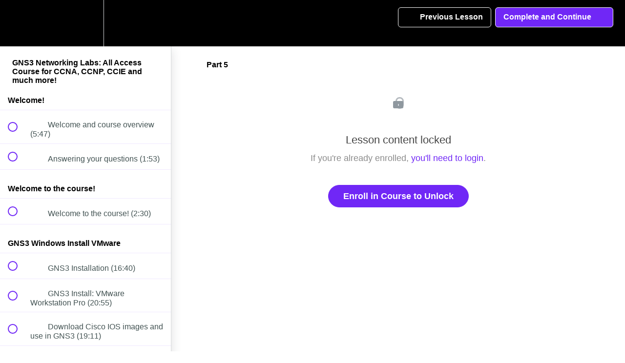

--- FILE ---
content_type: text/html; charset=utf-8
request_url: https://referrer.solarwinds.com/api/refinfo/?rfc=DIRECT&vid=caea58b5-d400-4344-6329-09cda99beb59&stp=1--46&ste=46&utm_s_f=&utm_s_mr=&utm_m_f=&utm_m_mr=&utm_cn_f=&utm_cn_mr=&utm_t_f=&utm_t_mr=&utm_ct_f=&utm_ct_mr=&seurl=https%3A%2F%2Fgns3.teachable.com%2Fcourses%2Fgns3-networking-labs-all-access-course-for-ccna-ccnp-and-ccie%2Flectures%2F5235146&rfurl=
body_size: -10
content:
{"rfurl":"","rfc":"DIRECT","vid":"caea58b5-d400-4344-6329-09cda99beb59","stp":"1--46","ste":"46","seurl":"https://gns3.teachable.com/courses/gns3-networking-labs-all-access-course-for-ccna-ccnp-and-ccie/lectures/5235146","utm_source_first":"","utm_medium_first":"","utm_campaign_first":"","utm_term_first":"","utm_content_first":"","utm_source_most_recent":"","utm_medium_most_recent":"","utm_campaign_most_recent":"","utm_term_most_recent":"","utm_content_most_recent":""}

--- FILE ---
content_type: application/x-javascript
request_url: https://static.solarwinds.com/referrer-cookie.js
body_size: 3980
content:
!function(){var e=!1;window.dataLayer=window.dataLayer||{site:{id:"0"}};var o,t,i=["search.seznam.cz","google.gp","google.ms","google.com.hk","google.tk","google.com.nf","google.vg","google.com.ai","google.cn","google.com","google.co.uk","google.ca","google.de","google.fr","google.it","google.es","google.co.jp","google.com.au","google.com.br","google.nl","google.pl","google.se","google.ch","google.in","google.co.kr","google.com.tr","google.com.mx","googleweblight.com","googlesyndication.com","webcache.googleusercontent.com","cse.google","encrypted.google","bing.com","cn.bing.com","cc.bingj.com","search.msn.com","uk.search.msn.com","search.msn.de","search.msn.fr","search.msn.it","search.msn.es","search.msn.se","search.msn.co.jp","search.msn.com.br","search.msn.co.id","search.msn.co.il","yahoo.com","search.yahoo.com","ar.yahoo.com","asia.yahoo.com","au.yahoo.com","br.yahoo.com","ca.yahoo.com","de.yahoo.com","es.yahoo.com","fr.yahoo.com","hk.yahoo.com","id.yahoo.com","in.yahoo.com","it.yahoo.com","kr.yahoo.com","mx.yahoo.com","nl.yahoo.com","no.yahoo.com","nz.yahoo.com","ph.yahoo.com","ru.yahoo.com","se.yahoo.com","sg.yahoo.com","th.yahoo.com","tw.yahoo.com","uk.yahoo.com","vn.yahoo.com","za.yahoo.com","search.cn.yahoo.com","search.m.yahoo.com","r.search.yahoo.com","baidu.com","baidu.jp","zhidao.baidu.com","yandex.ru","yandex.com","yandex.com.tr","zen.yandex.ru","duckduckgo.com","naver.com","search.naver.com","sogou.com","daum.net","search.daum.net","ask.com","altavista.com","lycos.com","excite.com","webcrawler.com","hotbot.com","metacrawler.com","dogpile.com","infospace.com","alltheweb.com","teoma.com","cuil.com","ecosia.org","startpage.com","gigablast.com","mojeek.com","qwant.com","entireweb.com","wow.com","info.com","izito.com","swisscows.com","seznam.cz","centrum.cz","atlas.cz","dmoz.org","search.about.com"],r=["youtube.com","m.mixi.jp","s.mbga.jp","crooz.jp","ohnew.co.jp","dir.m.livedoor.com","walla.co.il","tapuz.co.il","serbiancafe.com","beocity.com","fansites.com","worldbazaar.com","nbci.com","istmania.com","grippo.com.ar","todocl.cl","conexcol.com","thebrazilbridge.com","buscapique.com","facebook.com","x.com","linkedin.com","instagram.com","reddit.com","tumblr.com","tiktok.com","snapchat.com","pinterest.com","twitch.com","twitter.com"],n=["chat.openai.com","grok.com","chat.com","perplexity.ai","claude.ai","gemini.google.com","llama.ai","mistral.ai","deepseek.ai","lumioai.tech","chat.deepseek.com","cov-spectrum.org","chai-research.com","sora.com","chatgpt.com","openai.com","api.openai.com","anthropic.com","x.ai","xai.com","grok.ai","qwen.ai","ai.meta.com","ai.google.com","deepmind.com","deepseek.com","stability.ai","mosaicml.com","ai21.com","cohere.ai","inflection.ai","ai.nvidia.com","ai.salesforce.com","eleuther.ai","crfm.stanford.edu"],a=["openai","grok","perplexity","claude","gemini","llama","mistral","deepseek","lumioai","chai","sora","cov-spectrum","chatgpt","bard","ai","chat","mistral-ai","deepseek-ai","lumioai-tech","sora-ai","claude-ai","perplexity-ai","llama-ai","chat-deepseek","cov-spectrum-org","chai-research","chatgpt-com","gemini-google","bard-google"],_={addImageToBody:function(e,o,i,r,n,a,c,m,s,l,d,S,I,g,u,C){e=encodeURIComponent(e),o=encodeURIComponent(o),i=encodeURIComponent(i),n=encodeURIComponent(n),a=encodeURIComponent(a),r=encodeURIComponent(r);var W="<iframe style='display:none' name='sendframe'  src='https://referrer.solarwinds.com/api/refinfo/?rfc="+o+"&vid="+i+"&stp="+n+"&ste="+a+"&utm_s_f="+(c=encodeURIComponent(t(c,50)))+"&utm_s_mr="+(m=encodeURIComponent(t(m,50)))+"&utm_m_f="+(s=encodeURIComponent(t(s)))+"&utm_m_mr="+(l=encodeURIComponent(t(l)))+"&utm_cn_f="+(d=encodeURIComponent(t(d)))+"&utm_cn_mr="+(S=encodeURIComponent(t(S)))+"&utm_t_f="+(I=encodeURIComponent(t(I)))+"&utm_t_mr="+(g=encodeURIComponent(t(g)))+"&utm_ct_f="+(u=encodeURIComponent(t(u,150)))+"&utm_ct_mr="+(C=encodeURIComponent(t(C,150)))+"&seurl="+r+"&rfurl="+e+"' />";_.appendHtml(document.body,W)},addIframeToBody:function(){_.appendHtml(document.body,"<iframe style='display:none;' name='cookieframe' src='https://referrer.solarwinds.com/api/refinfo/?sync' />")},createCookie:function(e,o,t,i,r){var n,a;if(t>0)(c=new Date).setTime(c.getTime()+24*t*60*60*1e3),n="; expires="+c.toGMTString(),a=""!==r?encodeURIComponent(e)+"="+encodeURIComponent(o)+n+"; path=/;domain="+r:encodeURIComponent(e)+"="+encodeURIComponent(o)+n+"; path=/;";else if(i>0){var _=new Date;_.setTime(_.getTime()+60*i*1e3),n="; expires="+_.toGMTString(),a=""!==r?encodeURIComponent(e)+"="+encodeURIComponent(o)+n+"; path=/;domain="+r:encodeURIComponent(e)+"="+encodeURIComponent(o)+n+"; path=/;"}else{var c;""!==r?a=encodeURIComponent(e)+"="+encodeURIComponent(o)+"; path=/;domain="+r:"CookieSynced"!==e?a=encodeURIComponent(e)+"="+encodeURIComponent(o)+"; path=/;":((c=new Date).setTime(c.getTime()+6e5),n="; expires="+c.toGMTString(),a=encodeURIComponent(e)+"="+encodeURIComponent(o)+n+"; path=/;")}a+=";SameSite=None;Secure;",document.cookie=a},deleteCookie:function(e,o){var t=encodeURIComponent(e)+"=; path=/;";o&&""!==o&&(t+="domain="+o+";"),t+="expires=Thu, 01 Jan 1970 00:00:00 GMT;SameSite=None;Secure;",document.cookie=t},appendHtml:function(e,o){var t=document.createElement("div");for(t.innerHTML=o;t.children.length>0;)e.appendChild(t.children[0])},getCookie:function(e){for(var o=e+"=",t=decodeURIComponent(document.cookie).split(";"),i=0;i<t.length;i++){for(var r=t[i];" "===r.charAt(0);)r=r.substring(1);if(0===r.indexOf(o))return r.substring(o.length,r.length)}return""},determineReferrerType:function(e){return null==e||""===e||e==m?"DIRECT":n.indexOf(e)>-1?"LLM":r.indexOf(e)>-1?"SOC":i.indexOf(e)>-1?"ORGANIC":"REFDOM"},getParameterByName:function(e,o,i){o||(o=window.location.href),e=e.replace(/[\[\]]/g,"\\$&");var r=new RegExp("[?&]"+e+"(=([^&#]*)|&|#|$)","i");return results=r.exec(o),results?results[2]?t(decodeURIComponent(results[2].replace(/\+/g," ")),i):"":null},isUpdateNeeded:function(e,o,t,i){return!!i||null!==o||null!==t||null==e||""===e},transform:function(e,o){var t,i,r=e.split("-"),n=r.length>7?7:r.length;if(null!=o&&""!==o){for(i=["X","X","X","X","X","X","X"],t=0;t<n;t++)i[t]=r[t];return i[6]=o,i[0]+"-"+i[1]+"-"+i[2]+"-"+i[3]+"-"+i[4]+"-"+i[5]+"-"+i[6]}for(i=r[0],t=1;t<n;t++)i+="-"+r[t];return i},generate:function(e,o,t,i,r){var n="";if(r){if(!(a.indexOf(_.getParameterByName("utm_source",window.location.href,50))>-1))return"UTM";if("LLM"===(n=_.determineReferrerType(e)))return n}return n=null!=o&&""!==o?o:_.determineReferrerType(e),null!=t&&""!==t&&(n=t),_.transform(n,i)},extractHostname:function(e){return(e.indexOf("://")>-1?e.split("/")[2]:e.split("/")[0]).split(":")[0].split("?")[0].replace("www.","")},generateGuid:function(){return guid=(_.s4()+_.s4()+"-"+_.s4()+"-4"+_.s4().substr(0,3)+"-"+_.s4()+"-"+_.s4()+_.s4()+_.s4()).toLowerCase()},setWindowsEventForIframe:function(e,o,t,i,r,n,a,c,m,l,d,S,I,u,C,W,f,U,k){var p,T=window.addEventListener?"addEventListener":"attachEvent",y=window[T],M="attachEvent"===T?"onmessage":"message";p=t;var h=_.getParameterByName("utm_source",window.location.href,50)??"NONE",R=_.getParameterByName("utm_medium")??"NONE",v=_.getParameterByName("utm_campaign")??"NONE",E=_.getParameterByName("utm_term")??"NONE",N=_.getParameterByName("utm_content",window.location.href,150)??"NONE",w="NONE"!==h||"NONE"!==R||"NONE"!==v||"NONE"!==E||"NONE"!==N;y(M,function(T){if(T.origin.indexOf("referrer.solarwinds.com")>-1){var y=JSON.parse(T.data);""!==y.SWI_SiteCatalyst_ID&&void 0!==y.SWI_SiteCatalyst_ID&&null!==y.SWI_SiteCatalyst_ID&&function(e){return/^[0-9a-fA-F]{8}-[0-9a-fA-F]{4}-[0-9a-fA-F]{4}-[0-9a-fA-F]{4}-[0-9a-fA-F]{12}$/.test(e)}(y.SWI_SiteCatalyst_ID)?(p=y.SWI_SiteCatalyst_ID,_.createCookie("SWI_SiteCatalyst_ID",y.SWI_SiteCatalyst_ID,730,0,"")):_.createCookie("SWI_SiteCatalyst_ID",t,730,0,""),_.isUpdateNeeded(o,a,c,w)?(null!==(g=_.generate(m,o,a,c,w))&&""!==g&&_.createCookie("SWI_Referral",g,0,30,""),null!==e&&""!==e&&void 0!==e&&"undefined"!==e&&_.createCookie("SWI_RefUrl",e,0,30,""),""==e&&_.deleteCookie("SWI_RefUrl"),null!==i&&""!==i&&void 0!==i&&"undefined"!==i&&_.createCookie("SWI_EntryURL",i,0,30,"")):(""!==y.SWI_Referral&&void 0!==y.SWI_Referral&&null!==y.SWI_Referral&&"undefined"!==y.SWI_Referral&&(_.createCookie("SWI_Referral",y.SWI_Referral,0,30,""),_.referer=y.SWI_Referral,s=y.SWI_Referral),""!==y.SWI_RefUrl&&void 0!==y.SWI_RefUrl&&null!==y.SWI_RefUrl&&"undefined"!==y.SWI_RefUrl&&"DIRECT"!==y.SWI_Referral?(_.createCookie("SWI_RefUrl",y.SWI_RefUrl,0,30,""),e=y.SWI_RefUrl):void 0!==y.SWI_Referral&&null!==y.SWI_Referral&&_.deleteCookie("SWI_RefUrl"),""!==y.SWI_EntryURL&&void 0!==y.SWI_EntryURL&&null!==y.SWI_EntryURL&&(i=decodeURIComponent(y.SWI_EntryURL))),_.createCookie("SWI_EntryURL",i,0,30,""),""!==y.SWI_SiteParticipation&&void 0!==y.SWI_SiteParticipation&&null!==y.SWI_SiteParticipation&&(n=_.updateSiteParticipation(y.SWI_SiteParticipation)),_.createCookie("SWI_SiteParticipation",n,0,0,""),""!==y.SWI_EntrySite&&void 0!==y.SWI_EntrySite&&null!==y.SWI_EntrySite&&(r=y.SWI_EntrySite),_.createCookie("SWI_EntrySite",r,0,0,""),""!==y.SWI_UTM_source_first&&void 0!==y.SWI_UTM_source_first&&null!==y.SWI_UTM_source_first&&(l=y.SWI_UTM_source_first,_.createCookie("SWI_UTM_source_first",l,365,0,"")),""!==y.SWI_UTM_source_most_recent&&void 0!==y.SWI_UTM_source_most_recent&&null!==y.SWI_UTM_source_most_recent&&(d=y.SWI_UTM_source_most_recent,_.createCookie("SWI_UTM_source_most_recent",d,0,30,"")),""!==h&&null!=h&&w&&(d=h,_.createCookie("SWI_UTM_source_most_recent",d,0,30,"")),""!==y.SWI_UTM_medium_first&&void 0!==y.SWI_UTM_medium_first&&null!==y.SWI_UTM_medium_first&&(S=y.SWI_UTM_medium_first,_.createCookie("SWI_UTM_medium_first",S,365,0,"")),""!==y.SWI_UTM_medium_most_recent&&void 0!==y.SWI_UTM_medium_most_recent&&null!==y.SWI_UTM_medium_most_recent&&(I=y.SWI_UTM_medium_most_recent,_.createCookie("SWI_UTM_medium_most_recent",I,0,30,"")),""!==R&&null!=R&&w&&(I=R,_.createCookie("SWI_UTM_medium_most_recent",I,0,30,"")),""!==y.SWI_UTM_campaign_first&&void 0!==y.SWI_UTM_campaign_first&&null!==y.SWI_UTM_campaign_first&&(u=y.SWI_UTM_campaign_first,_.createCookie("SWI_UTM_campaign_first",u,365,0,"")),""!==y.SWI_UTM_campaign_most_recent&&void 0!==y.SWI_UTM_campaign_most_recent&&null!==y.SWI_UTM_campaign_most_recent&&(C=y.SWI_UTM_campaign_most_recent,_.createCookie("SWI_UTM_campaign_most_recent",C,0,30,"")),""!==v&&null!=v&&w&&(C=v,_.createCookie("SWI_UTM_campaign_most_recent",C,0,30,"")),""!==y.SWI_UTM_term_first&&void 0!==y.SWI_UTM_term_first&&null!==y.SWI_UTM_term_first&&(W=y.SWI_UTM_term_first,_.createCookie("SWI_UTM_term_first",W,365,0,"")),""!==y.SWI_UTM_term_most_recent&&void 0!==y.SWI_UTM_term_most_recent&&null!==y.SWI_UTM_term_most_recent&&(f=y.SWI_UTM_term_most_recent,_.createCookie("SWI_UTM_term_most_recent",f,0,30,"")),""!==E&&null!=E&&w&&(f=E,_.createCookie("SWI_UTM_term_most_recent",f,0,30,"")),""!==y.SWI_UTM_content_first&&void 0!==y.SWI_UTM_content_first&&null!==y.SWI_UTM_content_first&&(U=y.SWI_UTM_content_first,_.createCookie("SWI_UTM_content_first",U,365,0,"")),""!==y.SWI_UTM_content_most_recent&&void 0!==y.SWI_UTM_content_most_recent&&null!==y.SWI_UTM_content_most_recent&&(k=y.SWI_UTM_content_most_recent,_.createCookie("SWI_UTM_content_most_recent",k,0,30,"")),""!==N&&null!=N&&w&&(k=N,_.createCookie("SWI_UTM_content_most_recent",k,0,30,"")),_.addImageToBody(_.getCookie("SWI_RefUrl"),_.getCookie("SWI_Referral"),p,i,n,r,l,d,S,I,u,C,W,f,U,k),_.createCookie("CookieSynced","true",0,0,"");var M=new CustomEvent("trackingCookiesReadyEvent",{bubbles:!0});_.dispatchEventForNonSolarwindsSubdomain(M)}})},dispatchEventForNonSolarwindsSubdomain:function(o){document.body.dispatchEvent(o),e=!0},dispatchEventForSolarwindsSubdomain:function(o){var t=_.getCookie("SWI_SiteCatalyst_ID"),i=_.getCookie("SWI_Referral");t&&""!==t&&i&&""!==i&&(document.body.dispatchEvent(o),e=!0)},s4:function(){return(65536*(1+Math.random())|0).toString(16).substring(1)},getSiteId:o=function(){var e="";return"undefined"!=typeof dataLayer&&dataLayer&&dataLayer.site&&void 0!==dataLayer.site.id?e=dataLayer.site.id:"undefined"==typeof _satellite||"0"!==e&&""!==e||null!=(e=_satellite.getVar("dataLayer-site-SiteID"))&&""!==e&&"0"!==e||(e=_satellite.getVar("site-id")),(null==e||""===e||"0"==e&&location.href.indexOf("www.gns3.com")>-1)&&(e="40"),null!=e&&""!==e||(e="0"),e},updateSiteParticipation:function(e){var t=o();if(null==e||""===e)return"1--"+t;var i=e.split("--"),r=i[1].split("-");return null!=t&&r[r.length-1]===t.toString()?e:r.length>4?parseInt(i[0])+1+"--"+r[1]+"-"+r[2]+"-"+r[3]+"-"+r[4]+"-"+t:e+"-"+t},sanitizeInput:t=function(e,o){return o||(o=200),e.replace(/[^a-zA-Z0-9\-_ ]+/g,"").substring(0,o)},getEntryURL:function(){return window.location.href.split(/[?#]/)[0]}},c=_.extractHostname(document.referrer),m=_.extractHostname(window.location.href),s=_.getCookie("SWI_Referral"),l=_.getParameterByName("cmp"),d=_.getParameterByName("cmpSource"),S=_.getParameterByName("rfu"),I=_.getCookie("SWI_SiteParticipation"),g="",u=m.indexOf("solarwinds.com")<0?"":".solarwinds.com",C=_.getParameterByName("utm_source",window.location.href,50)??"NONE",W=_.getParameterByName("utm_medium")??"NONE",f=_.getParameterByName("utm_campaign")??"NONE",U=_.getParameterByName("utm_term")??"NONE",k=_.getParameterByName("utm_content",window.location.href,150)??"NONE",p="NONE"!==C||"NONE"!==W||"NONE"!==f||"NONE"!==U||"NONE"!==k,T="NONE"!=C||p?C:""==_.getCookie("SWI_UTM_source_most_recent")?"NONE":_.getCookie("SWI_UTM_source_most_recent"),y="NONE"!=W||p?W:""==_.getCookie("SWI_UTM_medium_most_recent")?"NONE":_.getCookie("SWI_UTM_medium_most_recent"),M="NONE"!=f||p?f:""==_.getCookie("SWI_UTM_campaign_most_recent")?"NONE":_.getCookie("SWI_UTM_campaign_most_recent"),h="NONE"!=U||p?U:""==_.getCookie("SWI_UTM_term_most_recent")?"NONE":_.getCookie("SWI_UTM_term_most_recent"),R="NONE"!=k||p?k:""==_.getCookie("SWI_UTM_content_most_recent")?"NONE":_.getCookie("SWI_UTM_content_most_recent"),v=_.getEntryURL();(void 0!==d&&""!==d||void 0!==l&&""!==l)&&(cmpSourceOrCmpPresentInQueryString=!0),_.isUpdateNeeded(s,l,d,p)?(g=_.generate(c,s,l,d,p),_.createCookie("SWI_EntryURL",v,0,30,u),_.createCookie("SWI_Referral",g,0,30,u),""===S||null==S?c!==m&&(null!=(S=document.referrer)&&"NONE"!==S&&""!==S?_.createCookie("SWI_RefUrl",S,0,30,u):(S="",_.deleteCookie("SWI_RefUrl",u))):null!=S&&"NONE"!==S&&""!==S&&_.createCookie("SWI_RefUrl",S,0,30,u)):(_.createCookie("SWI_Referral",s,0,30,u),null!=(S=_.getCookie("SWI_RefUrl"))&&"NONE"!==S&&""!==S&&_.createCookie("SWI_RefUrl",S,0,30,u));var E=_.generateGuid(),N=_.getSiteId(),w=_.updateSiteParticipation(I);if(m.indexOf("solarwinds.com")<0){""===_.getCookie("SWI_EntryURL")||void 0===_.getCookie("SWI_EntryURL")||null===_.getCookie("SWI_EntryURL")||(v=decodeURIComponent(_.getCookie("SWI_EntryURL"))),_.createCookie("SWI_EntryURL",v,0,30,""),p||_.getCookie("SWI_UTM_source_most_recent")?_.createCookie("SWI_UTM_source_most_recent",T,0,30,""):T=_.getCookie("SWI_UTM_source_most_recent"),p||_.getCookie("SWI_UTM_medium_most_recent")?_.createCookie("SWI_UTM_medium_most_recent",y,0,30,""):y=_.getCookie("SWI_UTM_medium_most_recent"),p||_.getCookie("SWI_UTM_campaign_most_recent")?_.createCookie("SWI_UTM_campaign_most_recent",M,0,30,""):M=_.getCookie("SWI_UTM_campaign_most_recent"),p||_.getCookie("SWI_UTM_term_most_recent")?_.createCookie("SWI_UTM_term_most_recent",h,0,30,""):h=_.getCookie("SWI_UTM_term_most_recent"),p||_.getCookie("SWI_UTM_content_most_recent")?_.createCookie("SWI_UTM_content_most_recent",R,0,30,""):R=_.getCookie("SWI_UTM_content_most_recent");var b=_.getCookie("CookieSynced");null!=b&&""!==b&&c===m||(""===_.getCookie("SWI_SiteCatalyst_ID")||void 0===_.getCookie("SWI_SiteCatalyst_ID")||null===_.getCookie("SWI_SiteCatalyst_ID")?_.createCookie("SWI_SiteCatalyst_ID",E,730,0,""):E=_.getCookie("SWI_SiteCatalyst_ID"),""!==_.getCookie("SWI_EntrySite")&&void 0!==_.getCookie("SWI_EntrySite")&&null!==_.getCookie("SWI_EntrySite")&&(N=_.getCookie("SWI_EntrySite")),_.createCookie("SWI_EntrySite",N,0,0,""),_.createCookie("SWI_SiteParticipation",w,0,0,""),""!==_.getCookie("SWI_UTM_source_first")&&void 0!==_.getCookie("SWI_UTM_source_first")&&null!==_.getCookie("SWI_UTM_source_first")||!p?C=_.getCookie("SWI_UTM_source_first"):_.createCookie("SWI_UTM_source_first",C,365,0,""),""!==_.getCookie("SWI_UTM_medium_first")&&void 0!==_.getCookie("SWI_UTM_medium_first")&&null!==_.getCookie("SWI_UTM_medium_first")||!p?W=_.getCookie("SWI_UTM_medium_first"):_.createCookie("SWI_UTM_medium_first",W,365,0,""),""!==_.getCookie("SWI_UTM_campaign_first")&&void 0!==_.getCookie("SWI_UTM_campaign_first")&&null!==_.getCookie("SWI_UTM_campaign_first")||!p?f=_.getCookie("SWI_UTM_campaign_first"):_.createCookie("SWI_UTM_campaign_first",f,365,0,""),""!==_.getCookie("SWI_UTM_term_first")&&void 0!==_.getCookie("SWI_UTM_term_first")&&null!==_.getCookie("SWI_UTM_term_first")||!p?U=_.getCookie("SWI_UTM_term_first"):_.createCookie("SWI_UTM_term_first",U,365,0,""),""!==_.getCookie("SWI_UTM_content_first")&&void 0!==_.getCookie("SWI_UTM_content_first")&&null!==_.getCookie("SWI_UTM_content_first")||!p?k=_.getCookie("SWI_UTM_content_first"):_.createCookie("SWI_UTM_content_first",k,365,0,""),_.setWindowsEventForIframe(S,_.getCookie("SWI_Referral"),E,v,N,w,l,d,c,C,T,W,y,f,M,U,h,k,R),_.addIframeToBody(),setTimeout(function(){},1e3))}else{""===_.getCookie("SWI_SiteCatalyst_ID")||void 0===_.getCookie("SWI_SiteCatalyst_ID")||null===_.getCookie("SWI_SiteCatalyst_ID")?_.createCookie("SWI_SiteCatalyst_ID",E,730,0,".solarwinds.com"):E=_.getCookie("SWI_SiteCatalyst_ID"),""===_.getCookie("SWI_EntryURL")||void 0===_.getCookie("SWI_EntryURL")||null===_.getCookie("SWI_EntryURL")||(v=decodeURIComponent(_.getCookie("SWI_EntryURL"))),_.createCookie("SWI_EntryURL",v,0,30,".solarwinds.com"),""===_.getCookie("SWI_EntrySite")||void 0===_.getCookie("SWI_EntrySite")||null===_.getCookie("SWI_EntrySite")?_.createCookie("SWI_EntrySite",N,0,0,".solarwinds.com"):N=_.getCookie("SWI_EntrySite"),_.createCookie("SWI_SiteParticipation",w,0,0,".solarwinds.com"),(p||_.getCookie("SWI_UTM_source_most_recent"))&&(_.createCookie("SWI_UTM_source_most_recent",T,0,30,".solarwinds.com"),""!==_.getCookie("SWI_UTM_source_first")&&void 0!==_.getCookie("SWI_UTM_source_first")&&null!==_.getCookie("SWI_UTM_source_first")||_.createCookie("SWI_UTM_source_first",C,365,0,".solarwinds.com")),(p||_.getCookie("SWI_UTM_medium_most_recent"))&&(_.createCookie("SWI_UTM_medium_most_recent",y,0,30,".solarwinds.com"),""!==_.getCookie("SWI_UTM_medium_first")&&void 0!==_.getCookie("SWI_UTM_medium_first")&&null!==_.getCookie("SWI_UTM_medium_first")||_.createCookie("SWI_UTM_medium_first",W,365,0,".solarwinds.com")),(p||_.getCookie("SWI_UTM_campaign_most_recent"))&&(_.createCookie("SWI_UTM_campaign_most_recent",M,0,30,".solarwinds.com"),""!==_.getCookie("SWI_UTM_campaign_first")&&void 0!==_.getCookie("SWI_UTM_campaign_first")&&null!==_.getCookie("SWI_UTM_campaign_first")||_.createCookie("SWI_UTM_campaign_first",f,365,0,".solarwinds.com")),(p||_.getCookie("SWI_UTM_term_most_recent"))&&(_.createCookie("SWI_UTM_term_most_recent",h,0,30,".solarwinds.com"),""!==_.getCookie("SWI_UTM_term_first")&&void 0!==_.getCookie("SWI_UTM_term_first")&&null!==_.getCookie("SWI_UTM_term_first")||_.createCookie("SWI_UTM_term_first",U,365,0,".solarwinds.com")),(p||_.getCookie("SWI_UTM_content_most_recent"))&&(_.createCookie("SWI_UTM_content_most_recent",R,0,30,".solarwinds.com"),""!==_.getCookie("SWI_UTM_content_first")&&void 0!==_.getCookie("SWI_UTM_content_first")&&null!==_.getCookie("SWI_UTM_content_first")||_.createCookie("SWI_UTM_content_first",k,365,0,".solarwinds.com"));var O=new CustomEvent("trackingCookiesReadyEvent",{bubbles:!0});_.dispatchEventForSolarwindsSubdomain(O)}setTimeout(function(){if(_.extractHostname(window.location.href).indexOf("solarwinds.com")<0&&!e){var o=new CustomEvent("trackingCookiesReadyEvent",{bubbles:!0});_.dispatchEventForNonSolarwindsSubdomain(o)}},950)}();

--- FILE ---
content_type: text/plain; charset=UTF-8
request_url: https://cas.avalon.perfdrive.com/jsdata?
body_size: 209
content:
{"ssresp":"0","jsrecvd":"true","__uzmaj":"e56aef94-96d2-4f99-ae83-ff9efdc92722","__uzmbj":"1769912522","__uzmcj":"918011030903","__uzmdj":"1769912522","__uzmlj":"","__uzmfj":"7f9000e56aef94-96d2-4f99-ae83-ff9efdc927221-17699125221430-002692d15cca95a193310","jsbd2":"469c3153-bfec-ac8b-38c6-1b2a8fa0587f","mc":{},"mct":""}